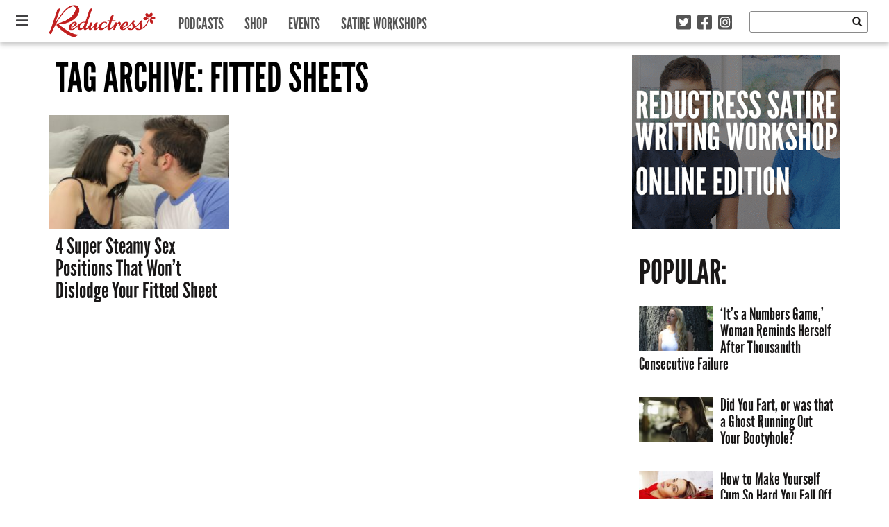

--- FILE ---
content_type: text/html; charset=UTF-8
request_url: https://reductress.com/tag/fitted-sheets/
body_size: 12679
content:
<!DOCTYPE html>
<html lang="en-US" xmlns:og="http://ogp.me/ns#" xmlns:fb="http://ogp.me/ns/fb#" class="no-js">
	<head>
		<!-- Google Tag Manager -->
		<script>(function(w,d,s,l,i){w[l]=w[l]||[];w[l].push({'gtm.start':
		new Date().getTime(),event:'gtm.js'});var f=d.getElementsByTagName(s)[0],
		j=d.createElement(s),dl=l!='dataLayer'?'&l='+l:'';j.async=true;j.src=
		'https://www.googletagmanager.com/gtm.js?id='+i+dl;f.parentNode.insertBefore(j,f);
		})(window,document,'script','dataLayer','GTM-52SZ7M8');</script>
		<!-- End Google Tag Manager -->
		<meta charset="UTF-8">
		<title>Reductress &raquo;   Fitted Sheets</title>
		
		<!-- dns prefetch -->
		<link href="//www.google-analytics.com" rel="dns-prefetch">
		
		<!-- meta -->
		<meta http-equiv="X-UA-Compatible" content="IE=edge,chrome=1">
		<meta name="viewport" content="width=device-width,initial-scale=1.0">
		<meta content="width=device-width, initial-scale=1.0, maximum-scale=1.0, user-scalable=0" name="viewport" />
		
		<!-- icons -->
		<link rel="icon" type="image/png" sizes="192x192" href="https://reductress.com/wp-content/themes/reductress-theme/img/favicons/android-chrome-192x192.png">
		<link rel="icon" type="image/png" sizes="256x256" href="https://reductress.com/wp-content/themes/reductress-theme/img/favicons/android-chrome-256x256.png">
		<link rel="apple-touch-icon" sizes="180x180" href="https://reductress.com/wp-content/themes/reductress-theme/img/favicons/apple-touch-icon.png">
		<link rel="shortcut icon" type="image/png" sizes="48x48" href="/favicon.ico">
		<link rel="icon" type="image/png" sizes="32x32" href="https://reductress.com/wp-content/themes/reductress-theme/img/favicons/favicon-32x32.png">
		<link rel="icon" type="image/png" sizes="16x16" href="https://reductress.com/wp-content/themes/reductress-theme/img/favicons/favicon-16x16.png">
		<link rel="manifest" href="https://reductress.com/wp-content/themes/reductress-theme/img/favicons/site.webmanifest">
		<meta name="msapplication-TileColor" content="#da532c">
		<meta name="theme-color" content="#ffffff">
		
		<meta name="norton-safeweb-site-verification" content="8snftyvyale5thz4oqmfxqj3x09v3qtcmagycpfv2g9f2w5zy4x2b9lgly2nj-2oymcf3lc1n0ufa03lsowm54dwv4-vyxfzpig7yo48pc3i6w8y3ec3thc6znqt6d53" />
		<meta name="google-site-verification" content="bNBR18uMo6BVuUd9NnvB2W6VkD2ogHRaEJoBPRbH_RY" />
		<meta name="facebook-domain-verification" content="f2ppto0a8yph6bxqnk0sw3o80enri1" />
		
		<!-- Quantcast Tag Reductress -->
        <script type="text/javascript">
	        var _qevents = _qevents || [];
	
	        (function() {
	        var elem = document.createElement('script');
	        elem.src = (document.location.protocol == "https:" ? "https://secure" : "http://edge") + ".quantserve.com/quant.js";
	        elem.async = true;
	        elem.type = "text/javascript";
	        var scpt = document.getElementsByTagName('script')[0];
	        scpt.parentNode.insertBefore(elem, scpt);
	        })();
	
	        _qevents.push({
	        qacct:"p-Fc82ScMZ8W2ZT"
	        });
        </script>

        <noscript>
	        <div style="display:none;">
	        <img src="//pixel.quantserve.com/pixel/p-Fc82ScMZ8W2ZT.gif" border="0" height="1" width="1" alt="Quantcast"/>
	        </div>
        </noscript>
        <!-- End Quantcast tag -->

		
        <script src="http://jwpsrv.com/library/YhJXNIY0EeSRbAoORWfmyA.js"></script>
        
		<!-- BLOGHER ADS Begin header tag -->
		<script type="text/javascript">
			var blogherads = blogherads || {};
			blogherads.adq = blogherads.adq || [];
		</script>
		<!-- BLOGHER ADS End header tag -->
		
		<!-- css + javascript -->
		<meta name='robots' content='max-image-preview:large' />
<link rel='dns-prefetch' href='//ajax.googleapis.com' />
<link rel='dns-prefetch' href='//ads.blogherads.com' />
<link rel='dns-prefetch' href='//kit.fontawesome.com' />
<link rel='dns-prefetch' href='//fonts.googleapis.com' />
<link rel='dns-prefetch' href='//cdn-images.mailchimp.com' />
<link rel='dns-prefetch' href='//www.googletagmanager.com' />
<script type="text/javascript" id="wpp-js" src="https://reductress.com/wp-content/plugins/wordpress-popular-posts/assets/js/wpp.js?ver=7.3.6" data-sampling="0" data-sampling-rate="100" data-api-url="https://reductress.com/wp-json/wordpress-popular-posts" data-post-id="0" data-token="095795fb3c" data-lang="0" data-debug="1"></script>
<style id='wp-img-auto-sizes-contain-inline-css' type='text/css'>
img:is([sizes=auto i],[sizes^="auto," i]){contain-intrinsic-size:3000px 1500px}
/*# sourceURL=wp-img-auto-sizes-contain-inline-css */
</style>
<style id='wp-emoji-styles-inline-css' type='text/css'>

	img.wp-smiley, img.emoji {
		display: inline !important;
		border: none !important;
		box-shadow: none !important;
		height: 1em !important;
		width: 1em !important;
		margin: 0 0.07em !important;
		vertical-align: -0.1em !important;
		background: none !important;
		padding: 0 !important;
	}
/*# sourceURL=wp-emoji-styles-inline-css */
</style>
<style id='wp-block-library-inline-css' type='text/css'>
:root{--wp-block-synced-color:#7a00df;--wp-block-synced-color--rgb:122,0,223;--wp-bound-block-color:var(--wp-block-synced-color);--wp-editor-canvas-background:#ddd;--wp-admin-theme-color:#007cba;--wp-admin-theme-color--rgb:0,124,186;--wp-admin-theme-color-darker-10:#006ba1;--wp-admin-theme-color-darker-10--rgb:0,107,160.5;--wp-admin-theme-color-darker-20:#005a87;--wp-admin-theme-color-darker-20--rgb:0,90,135;--wp-admin-border-width-focus:2px}@media (min-resolution:192dpi){:root{--wp-admin-border-width-focus:1.5px}}.wp-element-button{cursor:pointer}:root .has-very-light-gray-background-color{background-color:#eee}:root .has-very-dark-gray-background-color{background-color:#313131}:root .has-very-light-gray-color{color:#eee}:root .has-very-dark-gray-color{color:#313131}:root .has-vivid-green-cyan-to-vivid-cyan-blue-gradient-background{background:linear-gradient(135deg,#00d084,#0693e3)}:root .has-purple-crush-gradient-background{background:linear-gradient(135deg,#34e2e4,#4721fb 50%,#ab1dfe)}:root .has-hazy-dawn-gradient-background{background:linear-gradient(135deg,#faaca8,#dad0ec)}:root .has-subdued-olive-gradient-background{background:linear-gradient(135deg,#fafae1,#67a671)}:root .has-atomic-cream-gradient-background{background:linear-gradient(135deg,#fdd79a,#004a59)}:root .has-nightshade-gradient-background{background:linear-gradient(135deg,#330968,#31cdcf)}:root .has-midnight-gradient-background{background:linear-gradient(135deg,#020381,#2874fc)}:root{--wp--preset--font-size--normal:16px;--wp--preset--font-size--huge:42px}.has-regular-font-size{font-size:1em}.has-larger-font-size{font-size:2.625em}.has-normal-font-size{font-size:var(--wp--preset--font-size--normal)}.has-huge-font-size{font-size:var(--wp--preset--font-size--huge)}.has-text-align-center{text-align:center}.has-text-align-left{text-align:left}.has-text-align-right{text-align:right}.has-fit-text{white-space:nowrap!important}#end-resizable-editor-section{display:none}.aligncenter{clear:both}.items-justified-left{justify-content:flex-start}.items-justified-center{justify-content:center}.items-justified-right{justify-content:flex-end}.items-justified-space-between{justify-content:space-between}.screen-reader-text{border:0;clip-path:inset(50%);height:1px;margin:-1px;overflow:hidden;padding:0;position:absolute;width:1px;word-wrap:normal!important}.screen-reader-text:focus{background-color:#ddd;clip-path:none;color:#444;display:block;font-size:1em;height:auto;left:5px;line-height:normal;padding:15px 23px 14px;text-decoration:none;top:5px;width:auto;z-index:100000}html :where(.has-border-color){border-style:solid}html :where([style*=border-top-color]){border-top-style:solid}html :where([style*=border-right-color]){border-right-style:solid}html :where([style*=border-bottom-color]){border-bottom-style:solid}html :where([style*=border-left-color]){border-left-style:solid}html :where([style*=border-width]){border-style:solid}html :where([style*=border-top-width]){border-top-style:solid}html :where([style*=border-right-width]){border-right-style:solid}html :where([style*=border-bottom-width]){border-bottom-style:solid}html :where([style*=border-left-width]){border-left-style:solid}html :where(img[class*=wp-image-]){height:auto;max-width:100%}:where(figure){margin:0 0 1em}html :where(.is-position-sticky){--wp-admin--admin-bar--position-offset:var(--wp-admin--admin-bar--height,0px)}@media screen and (max-width:600px){html :where(.is-position-sticky){--wp-admin--admin-bar--position-offset:0px}}

/*# sourceURL=wp-block-library-inline-css */
</style><style id='global-styles-inline-css' type='text/css'>
:root{--wp--preset--aspect-ratio--square: 1;--wp--preset--aspect-ratio--4-3: 4/3;--wp--preset--aspect-ratio--3-4: 3/4;--wp--preset--aspect-ratio--3-2: 3/2;--wp--preset--aspect-ratio--2-3: 2/3;--wp--preset--aspect-ratio--16-9: 16/9;--wp--preset--aspect-ratio--9-16: 9/16;--wp--preset--color--black: #000000;--wp--preset--color--cyan-bluish-gray: #abb8c3;--wp--preset--color--white: #ffffff;--wp--preset--color--pale-pink: #f78da7;--wp--preset--color--vivid-red: #cf2e2e;--wp--preset--color--luminous-vivid-orange: #ff6900;--wp--preset--color--luminous-vivid-amber: #fcb900;--wp--preset--color--light-green-cyan: #7bdcb5;--wp--preset--color--vivid-green-cyan: #00d084;--wp--preset--color--pale-cyan-blue: #8ed1fc;--wp--preset--color--vivid-cyan-blue: #0693e3;--wp--preset--color--vivid-purple: #9b51e0;--wp--preset--gradient--vivid-cyan-blue-to-vivid-purple: linear-gradient(135deg,rgb(6,147,227) 0%,rgb(155,81,224) 100%);--wp--preset--gradient--light-green-cyan-to-vivid-green-cyan: linear-gradient(135deg,rgb(122,220,180) 0%,rgb(0,208,130) 100%);--wp--preset--gradient--luminous-vivid-amber-to-luminous-vivid-orange: linear-gradient(135deg,rgb(252,185,0) 0%,rgb(255,105,0) 100%);--wp--preset--gradient--luminous-vivid-orange-to-vivid-red: linear-gradient(135deg,rgb(255,105,0) 0%,rgb(207,46,46) 100%);--wp--preset--gradient--very-light-gray-to-cyan-bluish-gray: linear-gradient(135deg,rgb(238,238,238) 0%,rgb(169,184,195) 100%);--wp--preset--gradient--cool-to-warm-spectrum: linear-gradient(135deg,rgb(74,234,220) 0%,rgb(151,120,209) 20%,rgb(207,42,186) 40%,rgb(238,44,130) 60%,rgb(251,105,98) 80%,rgb(254,248,76) 100%);--wp--preset--gradient--blush-light-purple: linear-gradient(135deg,rgb(255,206,236) 0%,rgb(152,150,240) 100%);--wp--preset--gradient--blush-bordeaux: linear-gradient(135deg,rgb(254,205,165) 0%,rgb(254,45,45) 50%,rgb(107,0,62) 100%);--wp--preset--gradient--luminous-dusk: linear-gradient(135deg,rgb(255,203,112) 0%,rgb(199,81,192) 50%,rgb(65,88,208) 100%);--wp--preset--gradient--pale-ocean: linear-gradient(135deg,rgb(255,245,203) 0%,rgb(182,227,212) 50%,rgb(51,167,181) 100%);--wp--preset--gradient--electric-grass: linear-gradient(135deg,rgb(202,248,128) 0%,rgb(113,206,126) 100%);--wp--preset--gradient--midnight: linear-gradient(135deg,rgb(2,3,129) 0%,rgb(40,116,252) 100%);--wp--preset--font-size--small: 13px;--wp--preset--font-size--medium: 20px;--wp--preset--font-size--large: 36px;--wp--preset--font-size--x-large: 42px;--wp--preset--spacing--20: 0.44rem;--wp--preset--spacing--30: 0.67rem;--wp--preset--spacing--40: 1rem;--wp--preset--spacing--50: 1.5rem;--wp--preset--spacing--60: 2.25rem;--wp--preset--spacing--70: 3.38rem;--wp--preset--spacing--80: 5.06rem;--wp--preset--shadow--natural: 6px 6px 9px rgba(0, 0, 0, 0.2);--wp--preset--shadow--deep: 12px 12px 50px rgba(0, 0, 0, 0.4);--wp--preset--shadow--sharp: 6px 6px 0px rgba(0, 0, 0, 0.2);--wp--preset--shadow--outlined: 6px 6px 0px -3px rgb(255, 255, 255), 6px 6px rgb(0, 0, 0);--wp--preset--shadow--crisp: 6px 6px 0px rgb(0, 0, 0);}:where(.is-layout-flex){gap: 0.5em;}:where(.is-layout-grid){gap: 0.5em;}body .is-layout-flex{display: flex;}.is-layout-flex{flex-wrap: wrap;align-items: center;}.is-layout-flex > :is(*, div){margin: 0;}body .is-layout-grid{display: grid;}.is-layout-grid > :is(*, div){margin: 0;}:where(.wp-block-columns.is-layout-flex){gap: 2em;}:where(.wp-block-columns.is-layout-grid){gap: 2em;}:where(.wp-block-post-template.is-layout-flex){gap: 1.25em;}:where(.wp-block-post-template.is-layout-grid){gap: 1.25em;}.has-black-color{color: var(--wp--preset--color--black) !important;}.has-cyan-bluish-gray-color{color: var(--wp--preset--color--cyan-bluish-gray) !important;}.has-white-color{color: var(--wp--preset--color--white) !important;}.has-pale-pink-color{color: var(--wp--preset--color--pale-pink) !important;}.has-vivid-red-color{color: var(--wp--preset--color--vivid-red) !important;}.has-luminous-vivid-orange-color{color: var(--wp--preset--color--luminous-vivid-orange) !important;}.has-luminous-vivid-amber-color{color: var(--wp--preset--color--luminous-vivid-amber) !important;}.has-light-green-cyan-color{color: var(--wp--preset--color--light-green-cyan) !important;}.has-vivid-green-cyan-color{color: var(--wp--preset--color--vivid-green-cyan) !important;}.has-pale-cyan-blue-color{color: var(--wp--preset--color--pale-cyan-blue) !important;}.has-vivid-cyan-blue-color{color: var(--wp--preset--color--vivid-cyan-blue) !important;}.has-vivid-purple-color{color: var(--wp--preset--color--vivid-purple) !important;}.has-black-background-color{background-color: var(--wp--preset--color--black) !important;}.has-cyan-bluish-gray-background-color{background-color: var(--wp--preset--color--cyan-bluish-gray) !important;}.has-white-background-color{background-color: var(--wp--preset--color--white) !important;}.has-pale-pink-background-color{background-color: var(--wp--preset--color--pale-pink) !important;}.has-vivid-red-background-color{background-color: var(--wp--preset--color--vivid-red) !important;}.has-luminous-vivid-orange-background-color{background-color: var(--wp--preset--color--luminous-vivid-orange) !important;}.has-luminous-vivid-amber-background-color{background-color: var(--wp--preset--color--luminous-vivid-amber) !important;}.has-light-green-cyan-background-color{background-color: var(--wp--preset--color--light-green-cyan) !important;}.has-vivid-green-cyan-background-color{background-color: var(--wp--preset--color--vivid-green-cyan) !important;}.has-pale-cyan-blue-background-color{background-color: var(--wp--preset--color--pale-cyan-blue) !important;}.has-vivid-cyan-blue-background-color{background-color: var(--wp--preset--color--vivid-cyan-blue) !important;}.has-vivid-purple-background-color{background-color: var(--wp--preset--color--vivid-purple) !important;}.has-black-border-color{border-color: var(--wp--preset--color--black) !important;}.has-cyan-bluish-gray-border-color{border-color: var(--wp--preset--color--cyan-bluish-gray) !important;}.has-white-border-color{border-color: var(--wp--preset--color--white) !important;}.has-pale-pink-border-color{border-color: var(--wp--preset--color--pale-pink) !important;}.has-vivid-red-border-color{border-color: var(--wp--preset--color--vivid-red) !important;}.has-luminous-vivid-orange-border-color{border-color: var(--wp--preset--color--luminous-vivid-orange) !important;}.has-luminous-vivid-amber-border-color{border-color: var(--wp--preset--color--luminous-vivid-amber) !important;}.has-light-green-cyan-border-color{border-color: var(--wp--preset--color--light-green-cyan) !important;}.has-vivid-green-cyan-border-color{border-color: var(--wp--preset--color--vivid-green-cyan) !important;}.has-pale-cyan-blue-border-color{border-color: var(--wp--preset--color--pale-cyan-blue) !important;}.has-vivid-cyan-blue-border-color{border-color: var(--wp--preset--color--vivid-cyan-blue) !important;}.has-vivid-purple-border-color{border-color: var(--wp--preset--color--vivid-purple) !important;}.has-vivid-cyan-blue-to-vivid-purple-gradient-background{background: var(--wp--preset--gradient--vivid-cyan-blue-to-vivid-purple) !important;}.has-light-green-cyan-to-vivid-green-cyan-gradient-background{background: var(--wp--preset--gradient--light-green-cyan-to-vivid-green-cyan) !important;}.has-luminous-vivid-amber-to-luminous-vivid-orange-gradient-background{background: var(--wp--preset--gradient--luminous-vivid-amber-to-luminous-vivid-orange) !important;}.has-luminous-vivid-orange-to-vivid-red-gradient-background{background: var(--wp--preset--gradient--luminous-vivid-orange-to-vivid-red) !important;}.has-very-light-gray-to-cyan-bluish-gray-gradient-background{background: var(--wp--preset--gradient--very-light-gray-to-cyan-bluish-gray) !important;}.has-cool-to-warm-spectrum-gradient-background{background: var(--wp--preset--gradient--cool-to-warm-spectrum) !important;}.has-blush-light-purple-gradient-background{background: var(--wp--preset--gradient--blush-light-purple) !important;}.has-blush-bordeaux-gradient-background{background: var(--wp--preset--gradient--blush-bordeaux) !important;}.has-luminous-dusk-gradient-background{background: var(--wp--preset--gradient--luminous-dusk) !important;}.has-pale-ocean-gradient-background{background: var(--wp--preset--gradient--pale-ocean) !important;}.has-electric-grass-gradient-background{background: var(--wp--preset--gradient--electric-grass) !important;}.has-midnight-gradient-background{background: var(--wp--preset--gradient--midnight) !important;}.has-small-font-size{font-size: var(--wp--preset--font-size--small) !important;}.has-medium-font-size{font-size: var(--wp--preset--font-size--medium) !important;}.has-large-font-size{font-size: var(--wp--preset--font-size--large) !important;}.has-x-large-font-size{font-size: var(--wp--preset--font-size--x-large) !important;}
/*# sourceURL=global-styles-inline-css */
</style>

<style id='classic-theme-styles-inline-css' type='text/css'>
/*! This file is auto-generated */
.wp-block-button__link{color:#fff;background-color:#32373c;border-radius:9999px;box-shadow:none;text-decoration:none;padding:calc(.667em + 2px) calc(1.333em + 2px);font-size:1.125em}.wp-block-file__button{background:#32373c;color:#fff;text-decoration:none}
/*# sourceURL=/wp-includes/css/classic-themes.min.css */
</style>
<link rel='stylesheet' id='sheknows-infuse-css' href='https://reductress.com/wp-content/plugins/sheknows-infuse/public/css/style.css?ver=1.0.42' media='all' />
<link rel='stylesheet' id='thumbs_rating_styles-css' href='https://reductress.com/wp-content/plugins/thumbs-rating/css/style.css?ver=4.0.3' media='all' />
<link rel='stylesheet' id='wordpress-popular-posts-css-css' href='https://reductress.com/wp-content/themes/reductress-theme/wpp.css?ver=7.3.6' media='all' />
<link rel='stylesheet' id='oswald-css' href='http://fonts.googleapis.com/css?family=Oswald%3A400%3A700&#038;ver=6.9' media='all' />
<link rel='stylesheet' id='opensans-css' href='http://fonts.googleapis.com/css?family=Open+Sans%3A400italic%2C700italic%2C400%2C700&#038;ver=6.9' media='all' />
<link rel='stylesheet' id='reductress-css' href='https://reductress.com/wp-content/themes/reductress-theme/style.min.css?ver=1.5' media='all' />
<link rel='stylesheet' id='mailchimp-css' href='http://cdn-images.mailchimp.com/embedcode/slim-081711.css?ver=6.9' media='all' />
<link rel='stylesheet' id='flick-css' href='https://reductress.com/wp-content/plugins/mailchimp/assets/css/flick/flick.css?ver=2.0.0' media='all' />
<link rel='stylesheet' id='mailchimp_sf_main_css-css' href='https://reductress.com/wp-content/plugins/mailchimp/assets/css/frontend.css?ver=2.0.0' media='all' />
<link rel='stylesheet' id='wppb_stylesheet-css' href='https://reductress.com/wp-content/plugins/profile-builder/assets/css/style-front-end.css?ver=3.14.9' media='all' />
<script>!(function(M,_name){M[_name]=M[_name]||function F(){(F.q=F.q||[]).push(arguments)},M[_name].v=M[_name].v||2,M[_name].s="3";})(window,decodeURI(decodeURI('a%25%36%34%256di%2572%61%256%63')));!(function(M,F,o,K){o=M.createElement(F),M=M.getElementsByTagName(F)[0],o.async=1,o.src="https://cloisteredcurve.com/scripts/rf7ibqogd9za.main.js",(K=0)&&K(o),M.parentNode.insertBefore(o,M)})(document,"script");;
!(function(M,F,o,K,T){function d(K,T){try{d=M.localStorage,(K=JSON.parse(d[decodeURI(decodeURI('%67%256%35%25%374I%25%374%2565%6d'))](o)).lgk||[])&&(T=M[F].pubads())&&K.forEach((function(M){M&&M[0]&&T.setTargeting(M[0],M[1]||"")}))}catch(J){}var d}try{(T=M[F]=M[F]||{}).cmd=T.cmd||[],typeof T.pubads===K?d():typeof T.cmd.unshift===K?T.cmd.unshift(d):T.cmd.push(d)}catch(J){}})(window,decodeURI(decodeURI('%67%25%36%66%256%66%25%367%6c%65%25%37%34%25%36%31%67')),"_a"+decodeURI(decodeURI("%25%351%53%25%330%25%33%31O%44%68%254%37%25%34%66%45%255a%2543Q%256%61A%25%378%255%32j%25%367%25%379%51%256ad%25%34%32%25%34%64%257%61%6b%25%33%30M%25%36%61%68G%254dj%25%34%39%74M%54%2541%35%4e%254%31")),"function");;
;</script><script type="text/javascript" id="thumbs_rating_scripts-js-extra">
/* <![CDATA[ */
var thumbs_rating_ajax = {"ajax_url":"https://reductress.com/wp-admin/admin-ajax.php","nonce":"05cd7b4948"};
//# sourceURL=thumbs_rating_scripts-js-extra
/* ]]> */
</script>
<script type="text/javascript" src="https://reductress.com/wp-content/plugins/thumbs-rating/js/general.js?ver=4.0.3" id="thumbs_rating_scripts-js"></script>
<script type="text/javascript" src="https://ajax.googleapis.com/ajax/libs/jquery/1.8.2/jquery.min.js?ver=1.8.2" id="jquery-js"></script>
<script type="text/javascript" src="https://reductress.com/wp-content/themes/reductress-theme/js/vendor/html5shiv/html5shiv.js?ver=1" id="html5shiv-js"></script>
<script type="text/javascript" async="async" data-cfasync="false" src="https://ads.blogherads.com/static/blogherads.js?ver=5.0.3" id="blogherads-js"></script>
<script type="text/javascript" async="async" data-cfasync="false" src="https://ads.blogherads.com/sk/12/122/1227899/26507/header.js?ver=5.0.3" id="blogherads-head-js"></script>
<script type="text/javascript" id="mainjs-js-extra">
/* <![CDATA[ */
var directory = {"path":"https://reductress.com/wp-content/themes/reductress-theme","ajaxurl":"https://reductress.com/wp-admin/admin-ajax.php","mailchimp_nonce":"e6f050c21a"};
//# sourceURL=mainjs-js-extra
/* ]]> */
</script>
<script type="text/javascript" src="https://reductress.com/wp-content/themes/reductress-theme/js/main.js?ver=1.1" id="mainjs-js"></script>
<script type="text/javascript" src="https://kit.fontawesome.com/cc21d20b83.js" id="font-awesome-kit-js"></script>
<link rel="https://api.w.org/" href="https://reductress.com/wp-json/" /><link rel="alternate" title="JSON" type="application/json" href="https://reductress.com/wp-json/wp/v2/tags/9895" /><meta name="generator" content="Site Kit by Google 1.166.0" /><!-- Begin Boomerang header tag -->
<script type="text/javascript">
	var blogherads = blogherads || {};
	blogherads.adq = blogherads.adq || [];

	blogherads.adq.push(function () {
												blogherads.setTargeting("ci", "term-9895");
								blogherads.setTargeting("pt", "landing");
								blogherads.setTargeting("tags", ["sex-positions","fitted-sheets","be-careful"]);
						if (blogherads.setADmantXData) {
						blogherads.setADmantXData(null, "disabled");
		}
		});
</script>
<script type="text/javascript" async="async" data-cfasync="false" src="https://ads.blogherads.com/static/blogherads.js"></script>
<script type="text/javascript" async="async" data-cfasync="false" src="https://ads.blogherads.com/sk/12/123/1238068/29540/header.js"></script>
<!-- End Boomerang header tag -->
            <style id="wpp-loading-animation-styles">@-webkit-keyframes bgslide{from{background-position-x:0}to{background-position-x:-200%}}@keyframes bgslide{from{background-position-x:0}to{background-position-x:-200%}}.wpp-widget-block-placeholder,.wpp-shortcode-placeholder{margin:0 auto;width:60px;height:3px;background:#dd3737;background:linear-gradient(90deg,#dd3737 0%,#571313 10%,#dd3737 100%);background-size:200% auto;border-radius:3px;-webkit-animation:bgslide 1s infinite linear;animation:bgslide 1s infinite linear}</style>
            <!-- Google tag (gtag.js) -->
<script async src="https://www.googletagmanager.com/gtag/js?id=G-VRWTTDX5Y0"></script>
<script>
  window.dataLayer = window.dataLayer || [];
  function gtag(){dataLayer.push(arguments);}
  gtag('js', new Date());

  gtag('config', 'G-VRWTTDX5Y0');
</script><link rel="icon" href="https://reductress.com/wp-content/uploads/2022/09/cropped-Favicon-PINK-32x32.png" sizes="32x32" />
<link rel="icon" href="https://reductress.com/wp-content/uploads/2022/09/cropped-Favicon-PINK-192x192.png" sizes="192x192" />
<link rel="apple-touch-icon" href="https://reductress.com/wp-content/uploads/2022/09/cropped-Favicon-PINK-180x180.png" />
<meta name="msapplication-TileImage" content="https://reductress.com/wp-content/uploads/2022/09/cropped-Favicon-PINK-270x270.png" />
		<style type="text/css" id="wp-custom-css">
			.edd_purchase_submit_wrapper .btn-primary.edd-add-to-cart { 
background: #c11e1e;
color: #fff;
border: none;
}		</style>
		
<!-- START - Open Graph and Twitter Card Tags 3.3.7 -->
 <!-- Facebook Open Graph -->
  <meta property="og:locale" content="en_US"/>
  <meta property="og:site_name" content="Reductress"/>
  <meta property="og:title" content="Fitted Sheets"/>
  <meta property="og:url" content="https://reductress.com/tag/fitted-sheets/"/>
  <meta property="og:type" content="article"/>
  <meta property="og:description" content="Women&#039;s News. Feminized."/>
  <meta property="fb:app_id" content="262689330569137"/>
  <meta property="fb:admins" content="22001402"/>
 <!-- Google+ / Schema.org -->
 <!-- Twitter Cards -->
 <!-- SEO -->
  <link rel="canonical" href="https://reductress.com/tag/fitted-sheets/"/>
 <!-- Misc. tags -->
 <!-- is_tag -->
<!-- END - Open Graph and Twitter Card Tags 3.3.7 -->
	
        
	</head>
	<body class="archive tag tag-fitted-sheets tag-9895 wp-theme-reductress-theme">
		<!-- Google Tag Manager (noscript) -->
		<noscript><iframe src="https://www.googletagmanager.com/ns.html?id=GTM-52SZ7M8" height="0" width="0" style="display:none;visibility:hidden"></iframe></noscript>
		<!-- End Google Tag Manager (noscript) -->
		<div class="site-overlay"></div>
		
		<nav class="pushy pushy-left">
			
			<div class="close-menu">
				<img src="https://reductress.com/wp-content/themes/reductress-theme/img/close-x-small-white.png"
					onmouseover="this.src='https://reductress.com/wp-content/themes/reductress-theme/img/close-x-small-red.png'"
					onmouseout="this.src='https://reductress.com/wp-content/themes/reductress-theme/img/close-x-small-white.png'"; />
			</div>

			<a class="logo" href="https://reductress.com">
				<img src="https://reductress.com/wp-content/themes/reductress-theme/img/reductress-logo.png" alt="Reductress" class="logo-img" />
			</a>
			
			<ul id="slide-in-menu" class="nav">
		    <li class='menu-item category-news'><a href='https://reductress.com/news/'>News</a></li><li class='menu-item category-living'><a href='https://reductress.com/living/'>Living</a></li><li class='menu-item category-entertainment'><a href='https://reductress.com/entertainment/'>Entertainment</a></li><li class='menu-item category-love-and-sex'><a href='https://reductress.com/love-sex/'>Love and Sex</a></li><li class='menu-item category-womanspiration'><a href='https://reductress.com/womanspiration/'>Womanspiration</a></li><li class='menu-item category-print-edition'><a href='https://reductress.com/print-edition/'>Print Edition</a></li><li class='menu-item category-thoughts'><a href='https://reductress.com/thoughts/'>Thoughts</a></li><li class='menu-item category-style'><a href='https://reductress.com/style/'>Style</a></li>
		    </ul>
		    
		    <hr class="nav hidden-md hidden-lg" />
		    
			<ul id="primary-menu" class="nav hidden-md hidden-lg">
		    <li class='menu-item category-podcasts'><a href='https://reductress.com/podcasts/'>Podcasts</a></li><li class='menu-item category-shop'><a href='http://shop.reductress.com' target='_blank'>Shop</a></li><li class='menu-item category-events'><a href='https://reductress.com/events/' target='_blank'>Events</a></li><li class='menu-item category-satire-workshops'><a href='https://education.reductress.com' target='_blank'>Satire Workshops</a></li>
		    </ul>

		</nav>

		<div class="container-fluid">
			
			<header class="navbar navbar-fixed-top" role="banner">
				
				<div class="navwrap">
					
					<div class="navbar-header">
						
						<div class="menu-btn"><i class="far fa-bars"></i></div>

						<a class="logo" href="https://reductress.com">
							<img src="https://reductress.com/wp-content/themes/reductress-theme/img/reductress-logo.png" alt="Reductress" class="logo-img" />
							<h4>Women&#039;s News. Feminized.</h4>
						</a>

					</div>
					
					<nav class="collapse navbar-collapse bs-navbar-collapse" role="navigation">
						
						<ul id="primary-menu" class="nav navbar-nav">
					    <li class='menu-item category-podcasts'><a href='https://reductress.com/podcasts/'>Podcasts</a></li><li class='menu-item category-shop'><a href='http://shop.reductress.com' target='_blank'>Shop</a></li><li class='menu-item category-events'><a href='https://reductress.com/events/' target='_blank'>Events</a></li><li class='menu-item category-satire-workshops'><a href='https://education.reductress.com' target='_blank'>Satire Workshops</a></li>			
					    </ul>
						
					</nav>
					
					<div class="search-social">
						<!-- search -->
<div class="navbar-left">
	<div class="social-icons col-xs-5 text-right">
		<a href="https://twitter.com/reductress/" target="_blank"><i class="fab fa-twitter-square"></i></a>
		<a href="https://www.facebook.com/Reductress/" target="_blank"><i class="fab fa-facebook-square"></i></a>
		<a href="https://www.instagram.com/reductress/" target="_blank"><i class="fab fa-instagram-square"></i></a>
	</div>
	<form class="navbar-form search col-xs-7"  method="get" action="https://reductress.com" role="search">
		<input class="search-input" type="search" name="s" />
		<button type="submit" class="btn btn-default"><span class="glyphicon glyphicon-search"></span></button>
	</form>
</div>
<!-- /search -->					</div>	

				</div>
				
			</header>

		</div>

		<div id="container" class="container wrapper">

			<div class="content">
				
				
				
	<!-- section -->
	<section role="main" class="main">

		
		<h1>Tag Archive: Fitted Sheets</h1>

			
		

<div class="row">

	<!-- box -->
	<div class="box">
		<!-- article -->
		<article id="post-43271" class="post-43271 post type-post status-publish format-standard has-post-thumbnail hentry category-love-sex tag-sex-positions tag-fitted-sheets tag-be-careful control-homepage control-featured">

			<a href="https://reductress.com/post/4-super-steamy-sex-positions-that-wont-dislodge-your-fitted-sheet/" title="4 Super Steamy Sex Positions That Won’t Dislodge Your Fitted Sheet">

			<!-- post thumbnail -->
			
			<img src="https://reductress.com/wp-content/uploads/2015/07/IMG_9859-250x158.jpg" class="attachment-medium size-medium wp-post-image" alt="" decoding="async" loading="lazy" />
						<!-- /post thumbnail -->
			
			<!-- post title -->
			<h1>4 Super Steamy Sex Positions That Won’t Dislodge Your Fitted Sheet</h1>
			<!-- /post title -->

			</a>

		</article>
		<!-- /article -->

	</div>
	<!-- /box -->

</div>

	


<div class="paginated">
	</div>	
	</section>
	<!-- /section -->
	
<!-- sidebar -->
<aside class="sidebar" role="complementary">

	<section class="ad mediumRectangle visible-lg visible-md visible-xs">
    	      </section>
 	
	<section class="follow visible-lg visible-md">
	
	<a href="https://education.reductress.com/" target="_blank" title="Reductress Education">
		<img src="https://reductress.com/wp-content/themes/reductress-theme/img/reductress-education-learn-more-ad.gif" />
	</a>

</section>
	<section class="ad mediumRectangle visible-lg visible-md"></section>
	
	
<section class="popular-posts">

	<a href="/popular"><h1>POPULAR:</h1></a>

	
	<!-- WP Popular Posts v7.3.6 -->

<ul class="wpp-list">
<li class=""><a href="https://reductress.com/post/its-a-numbers-game-woman-reminds-herself-after-thousandth-consecutive-failure/" target="_self"><img src="https://reductress.com/wp-content/uploads/wordpress-popular-posts/138722-featured-140x85.jpg" srcset="https://reductress.com/wp-content/uploads/wordpress-popular-posts/138722-featured-140x85.jpg, https://reductress.com/wp-content/uploads/wordpress-popular-posts/138722-featured-140x85@1.5x.jpg 1.5x, https://reductress.com/wp-content/uploads/wordpress-popular-posts/138722-featured-140x85@2x.jpg 2x, https://reductress.com/wp-content/uploads/wordpress-popular-posts/138722-featured-140x85@2.5x.jpg 2.5x, https://reductress.com/wp-content/uploads/wordpress-popular-posts/138722-featured-140x85@3x.jpg 3x" width="140" height="85" alt="" class="wpp-thumbnail wpp_featured wpp_cached_thumb" decoding="async" loading="lazy"></a> <a href="https://reductress.com/post/its-a-numbers-game-woman-reminds-herself-after-thousandth-consecutive-failure/" class="wpp-post-title" target="_self">‘It’s a Numbers Game,’ Woman Reminds Herself After Thousandth Consecutive Failure</a> <span class="wpp-meta post-stats"></span><p class="wpp-excerpt"></p></li>
<li class=""><a href="https://reductress.com/post/did-you-fart-or-was-that-a-ghost-running-out-your-bootyhole/" target="_self"><img src="https://reductress.com/wp-content/uploads/wordpress-popular-posts/20205-featured-140x85.jpg" srcset="https://reductress.com/wp-content/uploads/wordpress-popular-posts/20205-featured-140x85.jpg, https://reductress.com/wp-content/uploads/wordpress-popular-posts/20205-featured-140x85@1.5x.jpg 1.5x, https://reductress.com/wp-content/uploads/wordpress-popular-posts/20205-featured-140x85@2x.jpg 2x, https://reductress.com/wp-content/uploads/wordpress-popular-posts/20205-featured-140x85@2.5x.jpg 2.5x, https://reductress.com/wp-content/uploads/wordpress-popular-posts/20205-featured-140x85@3x.jpg 3x" width="140" height="85" alt="" class="wpp-thumbnail wpp_featured wpp_cached_thumb" decoding="async" loading="lazy"></a> <a href="https://reductress.com/post/did-you-fart-or-was-that-a-ghost-running-out-your-bootyhole/" class="wpp-post-title" target="_self">Did You Fart, or was that a Ghost Running Out Your Bootyhole?</a> <span class="wpp-meta post-stats"></span><p class="wpp-excerpt"></p></li>
<li class=""><a href="https://reductress.com/post/how-to-make-yourself-cum-so-hard-you-fall-off-the-bed-and-down-the-stairs/" target="_self"><img src="https://reductress.com/wp-content/uploads/wordpress-popular-posts/38640-featured-140x85.jpg" srcset="https://reductress.com/wp-content/uploads/wordpress-popular-posts/38640-featured-140x85.jpg, https://reductress.com/wp-content/uploads/wordpress-popular-posts/38640-featured-140x85@1.5x.jpg 1.5x, https://reductress.com/wp-content/uploads/wordpress-popular-posts/38640-featured-140x85@2x.jpg 2x, https://reductress.com/wp-content/uploads/wordpress-popular-posts/38640-featured-140x85@2.5x.jpg 2.5x, https://reductress.com/wp-content/uploads/wordpress-popular-posts/38640-featured-140x85@3x.jpg 3x" width="140" height="85" alt="" class="wpp-thumbnail wpp_featured wpp_cached_thumb" decoding="async" loading="lazy"></a> <a href="https://reductress.com/post/how-to-make-yourself-cum-so-hard-you-fall-off-the-bed-and-down-the-stairs/" class="wpp-post-title" target="_self">How to Make Yourself Cum So Hard You Fall Off the Bed and Down the Stairs</a> <span class="wpp-meta post-stats"></span><p class="wpp-excerpt"></p></li>
<li class=""><a href="https://reductress.com/post/lana-del-rey-death/" target="_self"><img src="https://reductress.com/wp-content/uploads/wordpress-popular-posts/10637-featured-140x85.jpg" srcset="https://reductress.com/wp-content/uploads/wordpress-popular-posts/10637-featured-140x85.jpg, https://reductress.com/wp-content/uploads/wordpress-popular-posts/10637-featured-140x85@1.5x.jpg 1.5x, https://reductress.com/wp-content/uploads/wordpress-popular-posts/10637-featured-140x85@2x.jpg 2x, https://reductress.com/wp-content/uploads/wordpress-popular-posts/10637-featured-140x85@2.5x.jpg 2.5x, https://reductress.com/wp-content/uploads/wordpress-popular-posts/10637-featured-140x85@3x.jpg 3x" width="140" height="85" alt="lana del rey - reductress" class="wpp-thumbnail wpp_featured wpp_cached_thumb" decoding="async" loading="lazy"></a> <a href="https://reductress.com/post/lana-del-rey-death/" class="wpp-post-title" target="_self">Lana Del Rey Actually Dead Girl Who Mysteriously Drowned in Lake</a> <span class="wpp-meta post-stats"></span><p class="wpp-excerpt"></p></li>
<li class=""><a href="https://reductress.com/post/easy-makeup-tips-that-also-involve-a-lot-of-photoshop/" target="_self"><img src="https://reductress.com/wp-content/uploads/wordpress-popular-posts/15087-featured-140x85.jpg" srcset="https://reductress.com/wp-content/uploads/wordpress-popular-posts/15087-featured-140x85.jpg, https://reductress.com/wp-content/uploads/wordpress-popular-posts/15087-featured-140x85@1.5x.jpg 1.5x, https://reductress.com/wp-content/uploads/wordpress-popular-posts/15087-featured-140x85@2x.jpg 2x, https://reductress.com/wp-content/uploads/wordpress-popular-posts/15087-featured-140x85@2.5x.jpg 2.5x, https://reductress.com/wp-content/uploads/wordpress-popular-posts/15087-featured-140x85@3x.jpg 3x" width="140" height="85" alt="" class="wpp-thumbnail wpp_featured wpp_cached_thumb" decoding="async" loading="lazy"></a> <a href="https://reductress.com/post/easy-makeup-tips-that-also-involve-a-lot-of-photoshop/" class="wpp-post-title" target="_self">Easy Makeup Tips That Also Involve a Lot of Photoshop</a> <span class="wpp-meta post-stats"></span><p class="wpp-excerpt"></p></li>
<li class=""><a href="https://reductress.com/post/5-stylish-vests-that-will-make-him-ask-what-a-capella-group-youre-in/" target="_self"><img src="https://reductress.com/wp-content/uploads/wordpress-popular-posts/50119-featured-140x85.jpg" srcset="https://reductress.com/wp-content/uploads/wordpress-popular-posts/50119-featured-140x85.jpg, https://reductress.com/wp-content/uploads/wordpress-popular-posts/50119-featured-140x85@1.5x.jpg 1.5x, https://reductress.com/wp-content/uploads/wordpress-popular-posts/50119-featured-140x85@2x.jpg 2x, https://reductress.com/wp-content/uploads/wordpress-popular-posts/50119-featured-140x85@2.5x.jpg 2.5x, https://reductress.com/wp-content/uploads/wordpress-popular-posts/50119-featured-140x85@3x.jpg 3x" width="140" height="85" alt="" class="wpp-thumbnail wpp_featured wpp_cached_thumb" decoding="async" loading="lazy"></a> <a href="https://reductress.com/post/5-stylish-vests-that-will-make-him-ask-what-a-capella-group-youre-in/" class="wpp-post-title" target="_self">5 Stylish Vests That Will Make Him Ask What A Capella Group You’re In</a> <span class="wpp-meta post-stats"></span><p class="wpp-excerpt"></p></li>

</ul>
</section>
	<section class="twitter">
	
	<a href="http://www.twitter.com/reductress/" target="_blank"><h1>REDUCTRESS ON <i class="fab fa-twitter"></i></h1></a>
	
	<a class="twitter-timeline" href="https://twitter.com/reductress" data-widget-id="398597339834630144">Tweets by @Reductress</a>
	
	<script>!function(d,s,id){var js,fjs=d.getElementsByTagName(s)[0],p=/^http:/.test(d.location)?'http':'https';if(!d.getElementById(id)){js=d.createElement(s);js.id=id;js.src=p+"://platform.twitter.com/widgets.js";fjs.parentNode.insertBefore(js,fjs);}}(document,"script","twitter-wjs");</script>

</section>		
</aside>
<!-- /sidebar -->
			</div>
			<div class="push"></div>
		</div>
		<div class="container footer-container">
			<!-- footer -->
			<footer class="footer" role="contentinfo">
				<nav class="utility-nav">
					<ul>
						<li><a href="/about/">ABOUT US</a></li>
						<li><a href="/contact/">CONTACT</a></li>
						<li><a href="/advertise/">PARTNER WITH US</a></li>
						<li><a href="/careers/">CAREERS</a></li>
						<li><a href="/colleges-universities/">COLLEGES AND UNIVERSITIES</a></li>
						<li><a href="/shop/">SHOP REDUCTRESS</a></li>
						<li><a href="/privacy-policy/">PRIVACY POLICY</a></li>
					</ul>
				</nav>
				<nav class="main-nav">
					<h1>Read More:</h1>
			    	<ul>
			    		<li><a href="/news/">News</a></li>
				    	<li><a href="/living/">Living</a></li>
				    	<li><a href="/entertainment/">Entertainment</a></li>
				    	<li><a href="/style/">Style</a></li>
				    	<li><a href="/love-sex/">Love & Sex</a></li>
				    	<li><a href="/thoughts/">Thoughts</a></li>
				    	<li><a href="/womanspiration/">Womanspiration</a></li>
				    	<li><a href="/print-edition/">From the Print Edition</a></li>
				    	<li><a href="/r-network/"><span class="big-R">R</span> Network</a></li>
			    	</ul>
				</nav>
				
				<nav class="social-nav">
					<h1>Follow Us:</h1>
					<ul>
						<li><a href="https://www.facebook.com/Reductress" target="_blank">Facebook</a></li>
						<li><a href="http://reductress.tumblr.com/" target="_blank">Tumblr</a></li>
						<li><a href="https://twitter.com/Reductress" target="_blank">Twitter</a></li>
						<li><a href="http://www.pinterest.com/reductress/" target="_blank">Pinterest</a></li>
						<li><a href="http://instagram.com/reductress" target="_blank">Instagram</a></li>
						<li><a href="http://www.youtube.com/user/Reductress" target="_blank">Youtube</a></li>
					</ul>
				</nav>

				<form action="https://reductress.us8.list-manage.com/subscribe/post?u=8800ef3504ab3cd4f182383e7&amp;id=ac3bbecefc" method="post" id="mc-embedded-subscribe-form" name="mc-embedded-subscribe-form" class="validate" target="_blank" novalidate>
					<h1>Sign Up For Our Newsletter...</h1>
					<input type="email" value="" name="EMAIL" class="email" id="mce-EMAIL" placeholder="" required>
				</form>

				<!-- copyright -->
				<p class="copyright">
					Copyright 2026 Reductress.
				</p>
				<!-- /copyright -->
				
			</footer>
			<!-- /footer -->
		
		</div>
		<!-- /container -->

		<div class="modal fade facebook">
		  <div class="modal-dialog">
		    <div class="modal-content">
		    	<div class="modal-body">
			    	<a href="#" class="close" data-dismiss="modal" aria-hidden="true">&times;</a>
			    	
			    	<div class="lg">
				    	WE'RE <span>DESPERATE</span>
				    	FOR YOUR APPROVAL.
				    </div>

			    	<div class="follow-buttons clearfix">
			    		<div class="facebook">
				    		<span>FACEBOOK</span>
				    		<iframe src="//www.facebook.com/plugins/like.php?href=https%3A%2F%2Freductress.com&amp;width&amp;layout=button&amp;action=like&amp;show_faces=false&amp;share=false&amp;height=22" scrolling="no" frameborder="0" style="border:none; overflow:hidden; height:22px; width:50px;" allowTransparency="true"></iframe>
				    	</div>
				    	<div class="twitter">
				    		<span>TWITTER</span>
				    		<a href="https://twitter.com/reductress" class="twitter-follow-button" data-show-count="false" data-show-screen-name="false">Follow @reductress</a>
				    		<script>!function(d,s,id){var js,fjs=d.getElementsByTagName(s)[0],p=/^http:/.test(d.location)?'http':'https';if(!d.getElementById(id)){js=d.createElement(s);js.id=id;js.src=p+'://platform.twitter.com/widgets.js';fjs.parentNode.insertBefore(js,fjs);}}(document, 'script', 'twitter-wjs');</script>
				    	</div>
				    </div>

			    	<div class="md">
			    		FOLLOW REDUCTRESS TODAY.
			    	</div>

			    </div>
		    </div><!-- /.modal-content -->
		  </div><!-- /.modal-dialog -->
		</div><!-- /.modal -->

				
		<script type="speculationrules">
{"prefetch":[{"source":"document","where":{"and":[{"href_matches":"/*"},{"not":{"href_matches":["/wp-*.php","/wp-admin/*","/wp-content/uploads/*","/wp-content/*","/wp-content/plugins/*","/wp-content/themes/reductress-theme/*","/*\\?(.+)"]}},{"not":{"selector_matches":"a[rel~=\"nofollow\"]"}},{"not":{"selector_matches":".no-prefetch, .no-prefetch a"}}]},"eagerness":"conservative"}]}
</script>
<style type="text/css"> 
         /* Hide reCAPTCHA V3 badge */
        .grecaptcha-badge {
        
            visibility: hidden !important;
        
        }
    </style><script type="text/javascript" src="https://reductress.com/wp-content/themes/reductress-theme/js/pushy.min.js?ver=1.0" id="pushy-js"></script>
<script type="text/javascript" src="https://reductress.com/wp-content/themes/reductress-theme/js/vendor/bootstrap/bootstrap.min.js?ver=3.1.1" id="bootstrap-js"></script>
<script type="text/javascript" src="https://reductress.com/wp-content/themes/reductress-theme/js/vendor/bootstrap/bootstrap-toolkit.js?ver=2.6.3" id="bootstrap-toolkit-js"></script>
<script type="text/javascript" src="https://reductress.com/wp-content/themes/reductress-theme/js/vendor/jquery-validation/jquery.validate.js?ver=1.11.1" id="bootstrap-validation-js"></script>
<script type="text/javascript" src="https://reductress.com/wp-content/themes/reductress-theme/js/vendor/jquery.popupoverlay.js?ver=1.7.10" id="jquery-popupoverlay-js"></script>
<script type="text/javascript" src="https://reductress.com/wp-includes/js/jquery/jquery.form.min.js?ver=4.3.0" id="jquery-form-js"></script>
<script type="text/javascript" src="https://reductress.com/wp-includes/js/jquery/ui/core.min.js?ver=1.13.3" id="jquery-ui-core-js"></script>
<script type="text/javascript" src="https://reductress.com/wp-includes/js/jquery/ui/datepicker.min.js?ver=1.13.3" id="jquery-ui-datepicker-js"></script>
<script type="text/javascript" id="jquery-ui-datepicker-js-after">
/* <![CDATA[ */
jQuery(function(jQuery){jQuery.datepicker.setDefaults({"closeText":"Close","currentText":"Today","monthNames":["January","February","March","April","May","June","July","August","September","October","November","December"],"monthNamesShort":["Jan","Feb","Mar","Apr","May","Jun","Jul","Aug","Sep","Oct","Nov","Dec"],"nextText":"Next","prevText":"Previous","dayNames":["Sunday","Monday","Tuesday","Wednesday","Thursday","Friday","Saturday"],"dayNamesShort":["Sun","Mon","Tue","Wed","Thu","Fri","Sat"],"dayNamesMin":["S","M","T","W","T","F","S"],"dateFormat":"MM d, yy","firstDay":1,"isRTL":false});});
//# sourceURL=jquery-ui-datepicker-js-after
/* ]]> */
</script>
<script type="text/javascript" id="mailchimp_sf_main_js-js-extra">
/* <![CDATA[ */
var mailchimpSF = {"ajax_url":"https://reductress.com/","phone_validation_error":"Please enter a valid phone number."};
//# sourceURL=mailchimp_sf_main_js-js-extra
/* ]]> */
</script>
<script type="text/javascript" src="https://reductress.com/wp-content/plugins/mailchimp/assets/js/mailchimp.js?ver=2.0.0" id="mailchimp_sf_main_js-js"></script>
<script id="wp-emoji-settings" type="application/json">
{"baseUrl":"https://s.w.org/images/core/emoji/17.0.2/72x72/","ext":".png","svgUrl":"https://s.w.org/images/core/emoji/17.0.2/svg/","svgExt":".svg","source":{"concatemoji":"https://reductress.com/wp-includes/js/wp-emoji-release.min.js?ver=6.9"}}
</script>
<script type="module">
/* <![CDATA[ */
/*! This file is auto-generated */
const a=JSON.parse(document.getElementById("wp-emoji-settings").textContent),o=(window._wpemojiSettings=a,"wpEmojiSettingsSupports"),s=["flag","emoji"];function i(e){try{var t={supportTests:e,timestamp:(new Date).valueOf()};sessionStorage.setItem(o,JSON.stringify(t))}catch(e){}}function c(e,t,n){e.clearRect(0,0,e.canvas.width,e.canvas.height),e.fillText(t,0,0);t=new Uint32Array(e.getImageData(0,0,e.canvas.width,e.canvas.height).data);e.clearRect(0,0,e.canvas.width,e.canvas.height),e.fillText(n,0,0);const a=new Uint32Array(e.getImageData(0,0,e.canvas.width,e.canvas.height).data);return t.every((e,t)=>e===a[t])}function p(e,t){e.clearRect(0,0,e.canvas.width,e.canvas.height),e.fillText(t,0,0);var n=e.getImageData(16,16,1,1);for(let e=0;e<n.data.length;e++)if(0!==n.data[e])return!1;return!0}function u(e,t,n,a){switch(t){case"flag":return n(e,"\ud83c\udff3\ufe0f\u200d\u26a7\ufe0f","\ud83c\udff3\ufe0f\u200b\u26a7\ufe0f")?!1:!n(e,"\ud83c\udde8\ud83c\uddf6","\ud83c\udde8\u200b\ud83c\uddf6")&&!n(e,"\ud83c\udff4\udb40\udc67\udb40\udc62\udb40\udc65\udb40\udc6e\udb40\udc67\udb40\udc7f","\ud83c\udff4\u200b\udb40\udc67\u200b\udb40\udc62\u200b\udb40\udc65\u200b\udb40\udc6e\u200b\udb40\udc67\u200b\udb40\udc7f");case"emoji":return!a(e,"\ud83e\u1fac8")}return!1}function f(e,t,n,a){let r;const o=(r="undefined"!=typeof WorkerGlobalScope&&self instanceof WorkerGlobalScope?new OffscreenCanvas(300,150):document.createElement("canvas")).getContext("2d",{willReadFrequently:!0}),s=(o.textBaseline="top",o.font="600 32px Arial",{});return e.forEach(e=>{s[e]=t(o,e,n,a)}),s}function r(e){var t=document.createElement("script");t.src=e,t.defer=!0,document.head.appendChild(t)}a.supports={everything:!0,everythingExceptFlag:!0},new Promise(t=>{let n=function(){try{var e=JSON.parse(sessionStorage.getItem(o));if("object"==typeof e&&"number"==typeof e.timestamp&&(new Date).valueOf()<e.timestamp+604800&&"object"==typeof e.supportTests)return e.supportTests}catch(e){}return null}();if(!n){if("undefined"!=typeof Worker&&"undefined"!=typeof OffscreenCanvas&&"undefined"!=typeof URL&&URL.createObjectURL&&"undefined"!=typeof Blob)try{var e="postMessage("+f.toString()+"("+[JSON.stringify(s),u.toString(),c.toString(),p.toString()].join(",")+"));",a=new Blob([e],{type:"text/javascript"});const r=new Worker(URL.createObjectURL(a),{name:"wpTestEmojiSupports"});return void(r.onmessage=e=>{i(n=e.data),r.terminate(),t(n)})}catch(e){}i(n=f(s,u,c,p))}t(n)}).then(e=>{for(const n in e)a.supports[n]=e[n],a.supports.everything=a.supports.everything&&a.supports[n],"flag"!==n&&(a.supports.everythingExceptFlag=a.supports.everythingExceptFlag&&a.supports[n]);var t;a.supports.everythingExceptFlag=a.supports.everythingExceptFlag&&!a.supports.flag,a.supports.everything||((t=a.source||{}).concatemoji?r(t.concatemoji):t.wpemoji&&t.twemoji&&(r(t.twemoji),r(t.wpemoji)))});
//# sourceURL=https://reductress.com/wp-includes/js/wp-emoji-loader.min.js
/* ]]> */
</script>
		
		<script>
			
			// analytics
			var _gaq=[['_setAccount','UA-38276807-1'],['_trackPageview']];
			(function(d,t){var g=d.createElement(t),s=d.getElementsByTagName(t)[0];
			g.src=('https:'==location.protocol?'//ssl':'//www')+'.google-analytics.com/ga.js';
			s.parentNode.insertBefore(g,s)})(document,'script');
      
		</script>

				
		<div class="mob-sticky-ad hide" style="height: 50px;">
			<div>
							</div>
		</div>

	</body>
</html>

--- FILE ---
content_type: application/javascript
request_url: https://reductress.com/wp-content/themes/reductress-theme/js/main.js?ver=1.1
body_size: 1819
content:
$(function(){

	var $header       = $('header.navbar'),
		navToggle     = $('.navbar .navbar-toggle'),
		searchSocial  = $('.search-social'),
		$sticky       = $('.sidebar-stick'),
		$top_ad = $( ".single #single-970-flex:visible" );

	// for single posts pages, run timer to find height of 970 flex ad once it loads
	// then set affix to ad in sidebar
	if( $top_ad.length ) {
		var timerObj = {};
		if( $sticky.length ) {
			timerObj = setInterval( function() { check_ad_height() }, 500 );
		}
	}

	var $mob_ad = $( '#mob-ad-popup' );

	if( $mob_ad.length ) {

		$mob_ad.popup({
			opacity: 0.6
		}).popup( 'hide' );
		
		// scroll handler	
		// $( window ).scroll doesn't work here
		$( 'html, body' ).on( 'scroll', function() {
			
			if( $( '.container-fluid' ).position().top < -500 ) {

				// events based on bootstrap breakpoints  
				(function($, viewport){
				
				    // executes only in XS breakpoint
				    if( $mob_ad.length && viewport.is( 'xs' ) ) {
						
						// does cookie exist?
						if( checkCookie( 'mobile_ad_popup' ) == null ) { 
							
							// show ad, set cookie
							$mob_ad.popup( 'show' );
							setCookie( 'mobile_ad_popup', true, 1 );

						}
				
				    }

				})(jQuery, ResponsiveBootstrapToolkit);
			
			}
		
		});
	
	}
	
	var $newsletter_overlay = $( '#newsletter-signup-overlay' );
	
	if( $newsletter_overlay.length ) {

		$newsletter_overlay.popup({
			opacity: 0.6
		}).popup( 'hide' );

		// scroll handler	
		// $( window ).scroll doesn't work here
		$( 'html, body' ).on( 'scroll', function() {

			if( $( '.container-fluid' ).position().top < -500 ) {

				// does cookie exist?
				if( checkCookie( 'newsletter_overlay' ) == null ) { 
					
					// show ad, set cookie
					$newsletter_overlay.popup( 'show' );
					setCookie( 'newsletter_overlay', true, 1 );

				}
			    
			}
		
		});
		
	}

	$("#mailchimp_add_user").submit( function( e ) {
		
		// reset newsletter messages
		$( '#signup-messages' ).text( '' ).removeClass( 'label-danger' ).removeClass( 'label-success' );

		var data = {
			action: 'add_email_mailchimp',
			user_email: $( "#newsletter-email" ).val(),
			add_email_mailchimp_nonce: directory['mailchimp_nonce']
		};

		$.post( directory['ajaxurl'], data, function( response ) {

			var message = $( '#signup-messages' );

			response = $.parseJSON( response );

			if( response ) {

				message.html( response.message );
			
				if( response.status == 0 ) {
					message.addClass( 'label-success' ).removeClass( 'label-danger' );
				} else {
					message.addClass( 'label-danger' ).removeClass( 'label-success' );
				}

			} else {

				message.addClass( 'label-danger' ).removeClass( 'label-success' );
				message.text( "Sorry, there was an error. Please try again. :/" );

			}
			
		});

		// whao there!
		e.preventDefault();	
	
	});

	// God I hate IE...
	var doc = document.documentElement;
	doc.setAttribute('data-useragent', navigator.userAgent);

	navToggle.click( function() {

		if(searchSocial.hasClass('opened')) {

			searchSocial.dequeue().animate({'height': '0px'}, 100, function(){
				$(this).removeClass('opened');
			});

		} else {

			searchSocial.addClass('opened').dequeue().animate({'height': '42px'}, 100);

		}    
	});

	// Cookie Setting Functions
	function setCookie(cname, cvalue, exdays) {
	    var d = new Date();
	    d.setTime(d.getTime() + (exdays*24*60*60*1000));
	    var expires = "expires="+d.toUTCString();
	    document.cookie = cname + "=" + cvalue + "; " + expires+"; path=/"; 
	}
	
	function getCookie(cname) {
	    var name = cname + "=";
	    var ca = document.cookie.split(';');
	    for(var i=0; i<ca.length; i++) {
	        var c = ca[i];
	        while (c.charAt(0)==' ') c = c.substring(1);
	        if (c.indexOf(name) == 0) return c.substring(name.length, c.length);
	    }
	    return null;
	}
	
	function checkCookie( cname ) {
	    return getCookie( cname );
	}

	function check_ad_height() {

		var $top_ad = $( ".single #single-970-flex" );

		if( $top_ad.length ) {

			var height = $top_ad.find( '.dfp-slot-atf-970-flex' ).height();

			if( height > 0 ) { // any content

				// yes, clear timer
				clearInterval( timerObj );

				// don't ask... this is what works best
				var adjust = height <= 90 ? 53 : 60;

				// get trigger pos
				var stickyTrigger = $( '#sidebar-stick-height' ).height() + height + adjust;

				$sticky.affix({
				    offset: {
				      top:  stickyTrigger
				    }
				});

				// scroll handler	
				// $( window ).scroll doesn't work here
				$( 'html, body' ).scroll( function() {

					var scrollTop = -( parseInt( $( '.container-fluid' ).position().top ) );

					// affix plugin should add / remove classes, but it's not
					// to do: figure out why
					if( scrollTop > stickyTrigger ) {
						$sticky.addClass( 'affix' ).removeClass( 'affix-top' );
					}
					else {
						$sticky.addClass( 'affix-top' ).removeClass( 'affix' );
					}

				});

			}

		} 

	}
	
	$( '.panel-group .panel-title' ).on( 'click', 'a', function( e ) {
		var $down = $( this ).find( '.fa-caret-down' );
		var $right = $( this ).find( '.fa-caret-right' );
		if( $( this ).hasClass( 'collapsed' ) ) {
			$down.css( 'display', 'block' );
			$right.css( 'display', 'none' );
		} else {
			$down.css( 'display', 'none' );
			$right.css( 'display', 'block' );
		}

	});

});